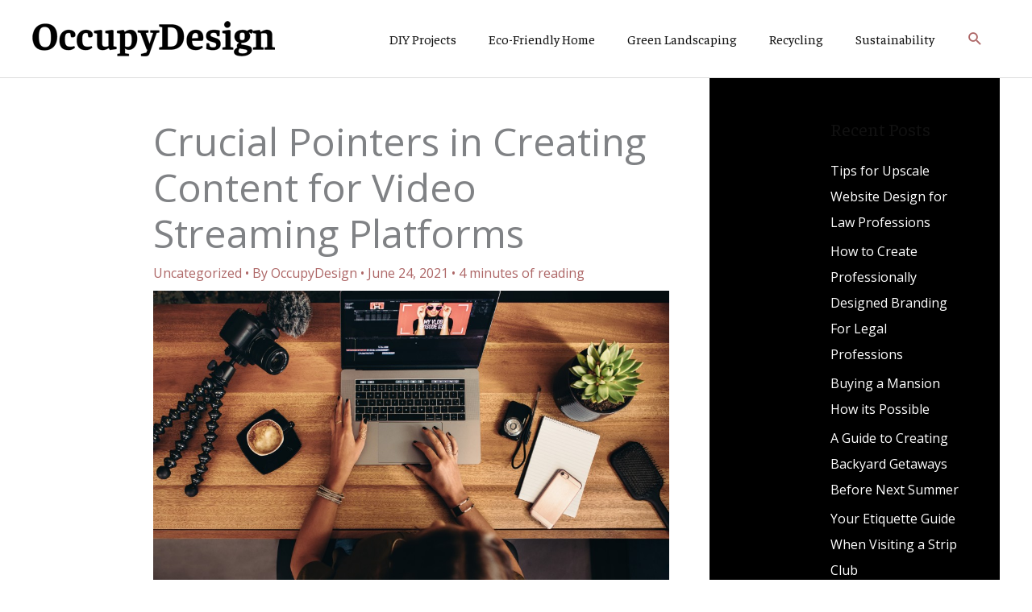

--- FILE ---
content_type: text/html; charset=utf-8
request_url: https://www.google.com/recaptcha/api2/aframe
body_size: 267
content:
<!DOCTYPE HTML><html><head><meta http-equiv="content-type" content="text/html; charset=UTF-8"></head><body><script nonce="QvYAjK3sPdSeMNe__bvCJg">/** Anti-fraud and anti-abuse applications only. See google.com/recaptcha */ try{var clients={'sodar':'https://pagead2.googlesyndication.com/pagead/sodar?'};window.addEventListener("message",function(a){try{if(a.source===window.parent){var b=JSON.parse(a.data);var c=clients[b['id']];if(c){var d=document.createElement('img');d.src=c+b['params']+'&rc='+(localStorage.getItem("rc::a")?sessionStorage.getItem("rc::b"):"");window.document.body.appendChild(d);sessionStorage.setItem("rc::e",parseInt(sessionStorage.getItem("rc::e")||0)+1);localStorage.setItem("rc::h",'1769149001872');}}}catch(b){}});window.parent.postMessage("_grecaptcha_ready", "*");}catch(b){}</script></body></html>